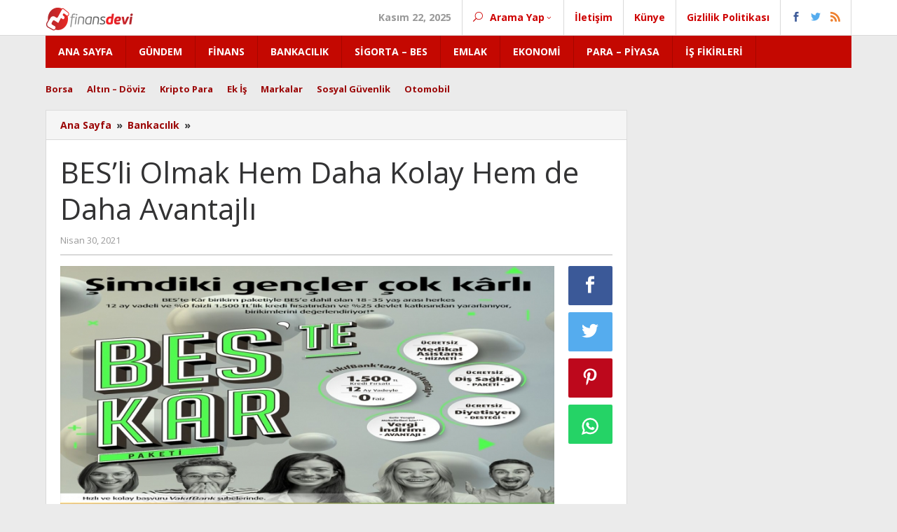

--- FILE ---
content_type: text/html; charset=UTF-8
request_url: https://www.finansdevi.net/haber/besli-olmak-hem-daha-kolay-hem-de-daha-avantajli.html
body_size: 12614
content:
<!DOCTYPE html>
<html lang="tr">
<head itemscope="itemscope" itemtype="https://schema.org/WebSite">
<script async src="https://pagead2.googlesyndication.com/pagead/js/adsbygoogle.js?client=ca-pub-2847781645073929"
crossorigin="anonymous"></script>
<meta charset="UTF-8">
<meta name="viewport" content="width=device-width, initial-scale=1">
<link rel="profile" href="https://gmpg.org/xfn/11">
<meta name='robots' content='index, follow, max-image-preview:large, max-snippet:-1, max-video-preview:-1' />
<style>img:is([sizes="auto" i], [sizes^="auto," i]) { contain-intrinsic-size: 3000px 1500px }</style>
<meta property="og:title" content="BES’li Olmak Hem Daha Kolay Hem de Daha Avantajlı"/>
<meta property="og:description" content="Düzenli birikim yapmak isteyenler için daima yenilikler ortaya koyan Vakıf Emeklilik, VakıfBank iş birliği ile BES’e dahil olan yeni müşterilerine 12 "/>
<meta property="og:image" content="https://www.finansdevi.net/wp-content/uploads/2021/04/besli-olmak-hem-daha-d149fbcdbfdffcb57007.jpg"/>
<meta property="og:image:width" content="800"/>
<meta property="og:image:height" content="450"/>
<meta property="og:type" content="article"/>
<meta property="og:article:published_time" content="2021-04-30 16:34:34"/>
<meta property="og:article:modified_time" content="2021-04-30 16:34:34"/>
<meta name="twitter:card" content="summary">
<meta name="twitter:title" content="BES’li Olmak Hem Daha Kolay Hem de Daha Avantajlı"/>
<meta name="twitter:description" content="Düzenli birikim yapmak isteyenler için daima yenilikler ortaya koyan Vakıf Emeklilik, VakıfBank iş birliği ile BES’e dahil olan yeni müşterilerine 12 "/>
<meta name="twitter:image" content="https://www.finansdevi.net/wp-content/uploads/2021/04/besli-olmak-hem-daha-d149fbcdbfdffcb57007.jpg"/>
<meta name="author" content="editor"/>
<!-- This site is optimized with the Yoast SEO plugin v22.0 - https://yoast.com/wordpress/plugins/seo/ -->
<title>BES’li Olmak Hem Daha Kolay Hem de Daha Avantajlı</title>
<meta name="description" content="Düzenli birikim yapmak isteyenler için daima yenilikler ortaya koyan Vakıf Emeklilik, VakıfBank iş birliği ile BES’e dahil olan yeni müşterilerine 12 ay vadeli %0 faizli birikim kredisi sunuyor." />
<link rel="canonical" href="https://www.finansdevi.net/haber/besli-olmak-hem-daha-kolay-hem-de-daha-avantajli.html" />
<meta property="og:url" content="https://www.finansdevi.net/haber/besli-olmak-hem-daha-kolay-hem-de-daha-avantajli.html" />
<meta property="og:site_name" content="FinansDevi" />
<meta property="article:published_time" content="2021-04-30T16:34:34+00:00" />
<meta property="og:image" content="https://www.finansdevi.net/wp-content/uploads/2021/04/besli-olmak-hem-daha-d149fbcdbfdffcb57007.jpg" />
<meta property="og:image:width" content="800" />
<meta property="og:image:height" content="450" />
<meta property="og:image:type" content="image/jpeg" />
<meta name="author" content="editor" />
<meta name="twitter:label1" content="Yazan:" />
<meta name="twitter:data1" content="editor" />
<meta name="twitter:label2" content="Tahmini okuma süresi" />
<meta name="twitter:data2" content="3 dakika" />
<script type="application/ld+json" class="yoast-schema-graph">{"@context":"https://schema.org","@graph":[{"@type":"Article","@id":"https://www.finansdevi.net/haber/besli-olmak-hem-daha-kolay-hem-de-daha-avantajli.html#article","isPartOf":{"@id":"https://www.finansdevi.net/haber/besli-olmak-hem-daha-kolay-hem-de-daha-avantajli.html"},"author":{"name":"editor","@id":"https://www.finansdevi.net/#/schema/person/69df0ff8a93c5cf1bb03064c1639a0b3"},"headline":"BES’li Olmak Hem Daha Kolay Hem de Daha Avantajlı","datePublished":"2021-04-30T16:34:34+00:00","dateModified":"2021-04-30T16:34:34+00:00","mainEntityOfPage":{"@id":"https://www.finansdevi.net/haber/besli-olmak-hem-daha-kolay-hem-de-daha-avantajli.html"},"wordCount":647,"commentCount":0,"publisher":{"@id":"https://www.finansdevi.net/#organization"},"image":{"@id":"https://www.finansdevi.net/haber/besli-olmak-hem-daha-kolay-hem-de-daha-avantajli.html#primaryimage"},"thumbnailUrl":"https://www.finansdevi.net/wp-content/uploads/2021/04/besli-olmak-hem-daha-d149fbcdbfdffcb57007.jpg","articleSection":["Bankacılık"],"inLanguage":"tr","potentialAction":[{"@type":"CommentAction","name":"Comment","target":["https://www.finansdevi.net/haber/besli-olmak-hem-daha-kolay-hem-de-daha-avantajli.html#respond"]}]},{"@type":"WebPage","@id":"https://www.finansdevi.net/haber/besli-olmak-hem-daha-kolay-hem-de-daha-avantajli.html","url":"https://www.finansdevi.net/haber/besli-olmak-hem-daha-kolay-hem-de-daha-avantajli.html","name":"BES’li Olmak Hem Daha Kolay Hem de Daha Avantajlı","isPartOf":{"@id":"https://www.finansdevi.net/#website"},"primaryImageOfPage":{"@id":"https://www.finansdevi.net/haber/besli-olmak-hem-daha-kolay-hem-de-daha-avantajli.html#primaryimage"},"image":{"@id":"https://www.finansdevi.net/haber/besli-olmak-hem-daha-kolay-hem-de-daha-avantajli.html#primaryimage"},"thumbnailUrl":"https://www.finansdevi.net/wp-content/uploads/2021/04/besli-olmak-hem-daha-d149fbcdbfdffcb57007.jpg","datePublished":"2021-04-30T16:34:34+00:00","dateModified":"2021-04-30T16:34:34+00:00","description":"Düzenli birikim yapmak isteyenler için daima yenilikler ortaya koyan Vakıf Emeklilik, VakıfBank iş birliği ile BES’e dahil olan yeni müşterilerine 12 ay vadeli %0 faizli birikim kredisi sunuyor.","breadcrumb":{"@id":"https://www.finansdevi.net/haber/besli-olmak-hem-daha-kolay-hem-de-daha-avantajli.html#breadcrumb"},"inLanguage":"tr","potentialAction":[{"@type":"ReadAction","target":["https://www.finansdevi.net/haber/besli-olmak-hem-daha-kolay-hem-de-daha-avantajli.html"]}]},{"@type":"ImageObject","inLanguage":"tr","@id":"https://www.finansdevi.net/haber/besli-olmak-hem-daha-kolay-hem-de-daha-avantajli.html#primaryimage","url":"https://www.finansdevi.net/wp-content/uploads/2021/04/besli-olmak-hem-daha-d149fbcdbfdffcb57007.jpg","contentUrl":"https://www.finansdevi.net/wp-content/uploads/2021/04/besli-olmak-hem-daha-d149fbcdbfdffcb57007.jpg","width":800,"height":450},{"@type":"BreadcrumbList","@id":"https://www.finansdevi.net/haber/besli-olmak-hem-daha-kolay-hem-de-daha-avantajli.html#breadcrumb","itemListElement":[{"@type":"ListItem","position":1,"name":"Anasayfa","item":"https://www.finansdevi.net/"},{"@type":"ListItem","position":2,"name":"BES’li Olmak Hem Daha Kolay Hem de Daha Avantajlı"}]},{"@type":"WebSite","@id":"https://www.finansdevi.net/#website","url":"https://www.finansdevi.net/","name":"FinansDevi","description":"Ekonomi ve Güncel Finansal Bilgiler","publisher":{"@id":"https://www.finansdevi.net/#organization"},"potentialAction":[{"@type":"SearchAction","target":{"@type":"EntryPoint","urlTemplate":"https://www.finansdevi.net/?s={search_term_string}"},"query-input":"required name=search_term_string"}],"inLanguage":"tr"},{"@type":"Organization","@id":"https://www.finansdevi.net/#organization","name":"FinansDevi.net","url":"https://www.finansdevi.net/","logo":{"@type":"ImageObject","inLanguage":"tr","@id":"https://www.finansdevi.net/#/schema/logo/image/","url":"https://www.finansdevi.net/wp-content/uploads/2021/04/2e7154267f.png","contentUrl":"https://www.finansdevi.net/wp-content/uploads/2021/04/2e7154267f.png","width":250,"height":90,"caption":"FinansDevi.net"},"image":{"@id":"https://www.finansdevi.net/#/schema/logo/image/"}},{"@type":"Person","@id":"https://www.finansdevi.net/#/schema/person/69df0ff8a93c5cf1bb03064c1639a0b3","name":"editor","image":{"@type":"ImageObject","inLanguage":"tr","@id":"https://www.finansdevi.net/#/schema/person/image/","url":"https://secure.gravatar.com/avatar/5a5f9bc7bbf1e06cc495f0a9c30401ed8ab4d9e5ed100eb17428df875403d90d?s=96&d=mm&r=g","contentUrl":"https://secure.gravatar.com/avatar/5a5f9bc7bbf1e06cc495f0a9c30401ed8ab4d9e5ed100eb17428df875403d90d?s=96&d=mm&r=g","caption":"editor"}}]}</script>
<!-- / Yoast SEO plugin. -->
<link rel='dns-prefetch' href='//fonts.googleapis.com' />
<link rel="alternate" type="application/rss+xml" title="FinansDevi &raquo; akışı" href="https://www.finansdevi.net/feed" />
<link rel="alternate" type="application/rss+xml" title="FinansDevi &raquo; yorum akışı" href="https://www.finansdevi.net/comments/feed" />
<link rel="alternate" type="application/rss+xml" title="FinansDevi &raquo; BES’li Olmak Hem Daha Kolay  Hem de Daha Avantajlı yorum akışı" href="https://www.finansdevi.net/haber/besli-olmak-hem-daha-kolay-hem-de-daha-avantajli.html/feed" />
<!-- <link rel='stylesheet' id='wp-block-library-css' href='https://www.finansdevi.net/wp-includes/css/dist/block-library/style.min.css?ver=6.8.3' type='text/css' media='all' /> -->
<link rel="stylesheet" type="text/css" href="//www.finansdevi.net/wp-content/cache/wpfc-minified/2emjovjo/hngkt.css" media="all"/>
<style id='classic-theme-styles-inline-css' type='text/css'>
/*! This file is auto-generated */
.wp-block-button__link{color:#fff;background-color:#32373c;border-radius:9999px;box-shadow:none;text-decoration:none;padding:calc(.667em + 2px) calc(1.333em + 2px);font-size:1.125em}.wp-block-file__button{background:#32373c;color:#fff;text-decoration:none}
</style>
<style id='global-styles-inline-css' type='text/css'>
:root{--wp--preset--aspect-ratio--square: 1;--wp--preset--aspect-ratio--4-3: 4/3;--wp--preset--aspect-ratio--3-4: 3/4;--wp--preset--aspect-ratio--3-2: 3/2;--wp--preset--aspect-ratio--2-3: 2/3;--wp--preset--aspect-ratio--16-9: 16/9;--wp--preset--aspect-ratio--9-16: 9/16;--wp--preset--color--black: #000000;--wp--preset--color--cyan-bluish-gray: #abb8c3;--wp--preset--color--white: #ffffff;--wp--preset--color--pale-pink: #f78da7;--wp--preset--color--vivid-red: #cf2e2e;--wp--preset--color--luminous-vivid-orange: #ff6900;--wp--preset--color--luminous-vivid-amber: #fcb900;--wp--preset--color--light-green-cyan: #7bdcb5;--wp--preset--color--vivid-green-cyan: #00d084;--wp--preset--color--pale-cyan-blue: #8ed1fc;--wp--preset--color--vivid-cyan-blue: #0693e3;--wp--preset--color--vivid-purple: #9b51e0;--wp--preset--gradient--vivid-cyan-blue-to-vivid-purple: linear-gradient(135deg,rgba(6,147,227,1) 0%,rgb(155,81,224) 100%);--wp--preset--gradient--light-green-cyan-to-vivid-green-cyan: linear-gradient(135deg,rgb(122,220,180) 0%,rgb(0,208,130) 100%);--wp--preset--gradient--luminous-vivid-amber-to-luminous-vivid-orange: linear-gradient(135deg,rgba(252,185,0,1) 0%,rgba(255,105,0,1) 100%);--wp--preset--gradient--luminous-vivid-orange-to-vivid-red: linear-gradient(135deg,rgba(255,105,0,1) 0%,rgb(207,46,46) 100%);--wp--preset--gradient--very-light-gray-to-cyan-bluish-gray: linear-gradient(135deg,rgb(238,238,238) 0%,rgb(169,184,195) 100%);--wp--preset--gradient--cool-to-warm-spectrum: linear-gradient(135deg,rgb(74,234,220) 0%,rgb(151,120,209) 20%,rgb(207,42,186) 40%,rgb(238,44,130) 60%,rgb(251,105,98) 80%,rgb(254,248,76) 100%);--wp--preset--gradient--blush-light-purple: linear-gradient(135deg,rgb(255,206,236) 0%,rgb(152,150,240) 100%);--wp--preset--gradient--blush-bordeaux: linear-gradient(135deg,rgb(254,205,165) 0%,rgb(254,45,45) 50%,rgb(107,0,62) 100%);--wp--preset--gradient--luminous-dusk: linear-gradient(135deg,rgb(255,203,112) 0%,rgb(199,81,192) 50%,rgb(65,88,208) 100%);--wp--preset--gradient--pale-ocean: linear-gradient(135deg,rgb(255,245,203) 0%,rgb(182,227,212) 50%,rgb(51,167,181) 100%);--wp--preset--gradient--electric-grass: linear-gradient(135deg,rgb(202,248,128) 0%,rgb(113,206,126) 100%);--wp--preset--gradient--midnight: linear-gradient(135deg,rgb(2,3,129) 0%,rgb(40,116,252) 100%);--wp--preset--font-size--small: 13px;--wp--preset--font-size--medium: 20px;--wp--preset--font-size--large: 36px;--wp--preset--font-size--x-large: 42px;--wp--preset--spacing--20: 0.44rem;--wp--preset--spacing--30: 0.67rem;--wp--preset--spacing--40: 1rem;--wp--preset--spacing--50: 1.5rem;--wp--preset--spacing--60: 2.25rem;--wp--preset--spacing--70: 3.38rem;--wp--preset--spacing--80: 5.06rem;--wp--preset--shadow--natural: 6px 6px 9px rgba(0, 0, 0, 0.2);--wp--preset--shadow--deep: 12px 12px 50px rgba(0, 0, 0, 0.4);--wp--preset--shadow--sharp: 6px 6px 0px rgba(0, 0, 0, 0.2);--wp--preset--shadow--outlined: 6px 6px 0px -3px rgba(255, 255, 255, 1), 6px 6px rgba(0, 0, 0, 1);--wp--preset--shadow--crisp: 6px 6px 0px rgba(0, 0, 0, 1);}:where(.is-layout-flex){gap: 0.5em;}:where(.is-layout-grid){gap: 0.5em;}body .is-layout-flex{display: flex;}.is-layout-flex{flex-wrap: wrap;align-items: center;}.is-layout-flex > :is(*, div){margin: 0;}body .is-layout-grid{display: grid;}.is-layout-grid > :is(*, div){margin: 0;}:where(.wp-block-columns.is-layout-flex){gap: 2em;}:where(.wp-block-columns.is-layout-grid){gap: 2em;}:where(.wp-block-post-template.is-layout-flex){gap: 1.25em;}:where(.wp-block-post-template.is-layout-grid){gap: 1.25em;}.has-black-color{color: var(--wp--preset--color--black) !important;}.has-cyan-bluish-gray-color{color: var(--wp--preset--color--cyan-bluish-gray) !important;}.has-white-color{color: var(--wp--preset--color--white) !important;}.has-pale-pink-color{color: var(--wp--preset--color--pale-pink) !important;}.has-vivid-red-color{color: var(--wp--preset--color--vivid-red) !important;}.has-luminous-vivid-orange-color{color: var(--wp--preset--color--luminous-vivid-orange) !important;}.has-luminous-vivid-amber-color{color: var(--wp--preset--color--luminous-vivid-amber) !important;}.has-light-green-cyan-color{color: var(--wp--preset--color--light-green-cyan) !important;}.has-vivid-green-cyan-color{color: var(--wp--preset--color--vivid-green-cyan) !important;}.has-pale-cyan-blue-color{color: var(--wp--preset--color--pale-cyan-blue) !important;}.has-vivid-cyan-blue-color{color: var(--wp--preset--color--vivid-cyan-blue) !important;}.has-vivid-purple-color{color: var(--wp--preset--color--vivid-purple) !important;}.has-black-background-color{background-color: var(--wp--preset--color--black) !important;}.has-cyan-bluish-gray-background-color{background-color: var(--wp--preset--color--cyan-bluish-gray) !important;}.has-white-background-color{background-color: var(--wp--preset--color--white) !important;}.has-pale-pink-background-color{background-color: var(--wp--preset--color--pale-pink) !important;}.has-vivid-red-background-color{background-color: var(--wp--preset--color--vivid-red) !important;}.has-luminous-vivid-orange-background-color{background-color: var(--wp--preset--color--luminous-vivid-orange) !important;}.has-luminous-vivid-amber-background-color{background-color: var(--wp--preset--color--luminous-vivid-amber) !important;}.has-light-green-cyan-background-color{background-color: var(--wp--preset--color--light-green-cyan) !important;}.has-vivid-green-cyan-background-color{background-color: var(--wp--preset--color--vivid-green-cyan) !important;}.has-pale-cyan-blue-background-color{background-color: var(--wp--preset--color--pale-cyan-blue) !important;}.has-vivid-cyan-blue-background-color{background-color: var(--wp--preset--color--vivid-cyan-blue) !important;}.has-vivid-purple-background-color{background-color: var(--wp--preset--color--vivid-purple) !important;}.has-black-border-color{border-color: var(--wp--preset--color--black) !important;}.has-cyan-bluish-gray-border-color{border-color: var(--wp--preset--color--cyan-bluish-gray) !important;}.has-white-border-color{border-color: var(--wp--preset--color--white) !important;}.has-pale-pink-border-color{border-color: var(--wp--preset--color--pale-pink) !important;}.has-vivid-red-border-color{border-color: var(--wp--preset--color--vivid-red) !important;}.has-luminous-vivid-orange-border-color{border-color: var(--wp--preset--color--luminous-vivid-orange) !important;}.has-luminous-vivid-amber-border-color{border-color: var(--wp--preset--color--luminous-vivid-amber) !important;}.has-light-green-cyan-border-color{border-color: var(--wp--preset--color--light-green-cyan) !important;}.has-vivid-green-cyan-border-color{border-color: var(--wp--preset--color--vivid-green-cyan) !important;}.has-pale-cyan-blue-border-color{border-color: var(--wp--preset--color--pale-cyan-blue) !important;}.has-vivid-cyan-blue-border-color{border-color: var(--wp--preset--color--vivid-cyan-blue) !important;}.has-vivid-purple-border-color{border-color: var(--wp--preset--color--vivid-purple) !important;}.has-vivid-cyan-blue-to-vivid-purple-gradient-background{background: var(--wp--preset--gradient--vivid-cyan-blue-to-vivid-purple) !important;}.has-light-green-cyan-to-vivid-green-cyan-gradient-background{background: var(--wp--preset--gradient--light-green-cyan-to-vivid-green-cyan) !important;}.has-luminous-vivid-amber-to-luminous-vivid-orange-gradient-background{background: var(--wp--preset--gradient--luminous-vivid-amber-to-luminous-vivid-orange) !important;}.has-luminous-vivid-orange-to-vivid-red-gradient-background{background: var(--wp--preset--gradient--luminous-vivid-orange-to-vivid-red) !important;}.has-very-light-gray-to-cyan-bluish-gray-gradient-background{background: var(--wp--preset--gradient--very-light-gray-to-cyan-bluish-gray) !important;}.has-cool-to-warm-spectrum-gradient-background{background: var(--wp--preset--gradient--cool-to-warm-spectrum) !important;}.has-blush-light-purple-gradient-background{background: var(--wp--preset--gradient--blush-light-purple) !important;}.has-blush-bordeaux-gradient-background{background: var(--wp--preset--gradient--blush-bordeaux) !important;}.has-luminous-dusk-gradient-background{background: var(--wp--preset--gradient--luminous-dusk) !important;}.has-pale-ocean-gradient-background{background: var(--wp--preset--gradient--pale-ocean) !important;}.has-electric-grass-gradient-background{background: var(--wp--preset--gradient--electric-grass) !important;}.has-midnight-gradient-background{background: var(--wp--preset--gradient--midnight) !important;}.has-small-font-size{font-size: var(--wp--preset--font-size--small) !important;}.has-medium-font-size{font-size: var(--wp--preset--font-size--medium) !important;}.has-large-font-size{font-size: var(--wp--preset--font-size--large) !important;}.has-x-large-font-size{font-size: var(--wp--preset--font-size--x-large) !important;}
:where(.wp-block-post-template.is-layout-flex){gap: 1.25em;}:where(.wp-block-post-template.is-layout-grid){gap: 1.25em;}
:where(.wp-block-columns.is-layout-flex){gap: 2em;}:where(.wp-block-columns.is-layout-grid){gap: 2em;}
:root :where(.wp-block-pullquote){font-size: 1.5em;line-height: 1.6;}
</style>
<!-- <link rel='stylesheet' id='contact-form-7-css' href='https://www.finansdevi.net/wp-content/plugins/contact-form-7/includes/css/styles.css?ver=5.8.2' type='text/css' media='all' /> -->
<!-- <link rel='stylesheet' id='majalahpro-core-css' href='https://www.finansdevi.net/wp-content/plugins/majalahpro-core/css/majalahpro-core.css?ver=1.2.5' type='text/css' media='all' /> -->
<!-- <link rel='stylesheet' id='dashicons-css' href='https://www.finansdevi.net/wp-includes/css/dashicons.min.css?ver=6.8.3' type='text/css' media='all' /> -->
<!-- <link rel='stylesheet' id='post-views-counter-frontend-css' href='https://www.finansdevi.net/wp-content/plugins/post-views-counter/css/frontend.min.css?ver=1.4.4' type='text/css' media='all' /> -->
<link rel="stylesheet" type="text/css" href="//www.finansdevi.net/wp-content/cache/wpfc-minified/8773h9bh/hngkt.css" media="all"/>
<link crossorigin="anonymous" rel='stylesheet' id='majalahpro-fonts-css' href='https://fonts.googleapis.com/css?family=Open+Sans%3Aregular%2Citalic%2C700%2C300%26subset%3Dlatin%2C&#038;ver=1.1.8' type='text/css' media='all' />
<!-- <link rel='stylesheet' id='majalahpro-nonamp-css' href='https://www.finansdevi.net/wp-content/themes/majalahpro/style-nonamp.css?ver=1.1.8' type='text/css' media='all' /> -->
<!-- <link rel='stylesheet' id='majalahpro-style-css' href='https://www.finansdevi.net/wp-content/themes/majalahpro/style.css?ver=1.1.4' type='text/css' media='all' /> -->
<link rel="stylesheet" type="text/css" href="//www.finansdevi.net/wp-content/cache/wpfc-minified/e3hsa05d/hngkt.css" media="all"/>
<style id='majalahpro-style-inline-css' type='text/css'>
body{color:#323233;font-family:"Open Sans","Helvetica Neue",sans-serif;}kbd,a.button,button,.button,button.button,input[type="button"],input[type="reset"],input[type="submit"],#infinite-handle span,ol.comment-list li div.reply .comment-reply-link,#cancel-comment-reply-link,.tagcloud a,.tagcloud ul,ul.page-numbers li span.page-numbers,.prevnextpost-links a .prevnextpost,.page-links .page-link-number,.sidr,#navigationamp,.firstpage-title,.gmr-ajax-tab > li.selected > a,.gmr-ajax-tab > li.selected > a:focus,.gmr-ajax-tab > li.selected > a:hover,#gmr-slide-sync2 .synced .item{background-color:#840606;}#primary-menu .sub-menu,#primary-menu .children{border-bottom-color:#840606;}blockquote,a.button,button,.button,button.button,input[type="button"],input[type="reset"],input[type="submit"],.gmr-theme div.sharedaddy h3.sd-title:before,.bypostauthor > .comment-body,ol.comment-list li .comment-meta:after,.widget-title span{border-color:#840606;}.gmr-meta-topic a,h3.widget-title,h3.related-title,.gmr-owl-carousel .gmr-slide-topic a,.gmr-module-slide-topic a{color:#230000;}#gmr-slide-sync2{border-top-color:#230000;}.gmr-owl-carousel .gmr-slide-topic a,.gmr-firstbox-content{border-color:#230000;}a{color:#9b0606;}a:hover,a:focus,a:active{color:#000d56;}.site-title a{color:#b70707;}.site-description{color:#999999;}.gmr-logo{margin-top:5px;}.gmr-menuwrap,.gmr-sticky .top-header.sticky-menu,.gmr-mainmenu #primary-menu .sub-menu,.gmr-mainmenu #primary-menu .children{background-color:#c40801;}#gmr-responsive-menu,.gmr-mainmenu #primary-menu > li > a{color:#ffffff;}.gmr-mainmenu #primary-menu > li.menu-border > a span{border-color:#ffffff;}#gmr-responsive-menu:hover,.gmr-mainmenu #primary-menu > li:hover > a,.gmr-mainmenu #primary-menu .current-menu-item > a,.gmr-mainmenu #primary-menu .current-menu-ancestor > a,.gmr-mainmenu #primary-menu .current_page_item > a,.gmr-mainmenu #primary-menu .current_page_ancestor > a,.gmr-mainmenu .search-trigger .gmr-icon:hover{color:#ffffff;}.gmr-mainmenu #primary-menu > li.menu-border:hover > a span,.gmr-mainmenu #primary-menu > li.menu-border.current-menu-item > a span,.gmr-mainmenu #primary-menu > li.menu-border.current-menu-ancestor > a span,.gmr-mainmenu #primary-menu > li.menu-border.current_page_item > a span,.gmr-mainmenu #primary-menu > li.menu-border.current_page_ancestor > a span{border-color:#ffffff;}.gmr-mainmenu #primary-menu > li:hover > a,.gmr-mainmenu #primary-menu .current-menu-item > a,.gmr-mainmenu #primary-menu .current-menu-ancestor > a,.gmr-mainmenu #primary-menu .current_page_item > a,.gmr-mainmenu #primary-menu .current_page_ancestor > a{background-color:#890101;}.gmr-topnavwrap{background-color:#ffffff;}#gmr-topnavresponsive-menu,.gmr-topnavmenu #primary-menu > li > a,.gmr-social-icon ul > li > a,.search-trigger .gmr-icon{color:#ce0202;}.gmr-topnavmenu #primary-menu > li.menu-border > a span{border-color:#ce0202;}#gmr-topnavresponsive-menu:hover,.gmr-topnavmenu #primary-menu > li:hover > a,.gmr-topnavmenu #primary-menu .current-menu-item > a,.gmr-topnavmenu #primary-menu .current-menu-ancestor > a,.gmr-topnavmenu #primary-menu .current_page_item > a,.gmr-topnavmenu #primary-menu .current_page_ancestor > a,.gmr-social-icon ul > li > a:hover{color:#910404;}.gmr-topnavmenu #primary-menu > li.menu-border:hover > a span,.gmr-topnavmenu #primary-menu > li.menu-border.current-menu-item > a span,.gmr-topnavmenu #primary-menu > li.menu-border.current-menu-ancestor > a span,.gmr-topnavmenu #primary-menu > li.menu-border.current_page_item > a span,.gmr-topnavmenu #primary-menu > li.menu-border.current_page_ancestor > a span{border-color:#910404;}.page-title,.breadcrumbs,.gmr-authorbox,.module-slide-tabs,.related-title{background-color:#f5f5f5;}.site-main,.gmr-infinite-selector.gmr-related-infinite #gmr-main-load .item-infinite .item-box,.majalahpro-core-related-post .gmr-ajax-load-wrapper{background-color:#ffffff;}h1,h2,h3,h4,h5,h6,.h1,.h2,.h3,.h4,.h5,.h6,.site-title,#gmr-responsive-menu,.gmr-mainmenu #primary-menu > li > a{font-family:"Open Sans","Helvetica Neue",sans-serif;}body,.gmr-gallery-related ul li,.gmr-module-posts ul li{font-weight:600;font-size:14px;}.entry-content-single{font-size:17px;}h1{font-size:30px;}h2{font-size:26px;}h3{font-size:24px;}h4{font-size:22px;}h5{font-size:20px;}h6{font-size:18px;}.widget-footer{background-color:#ffffff;}.site-footer{color:#323233;}.site-footer a{color:#999;}.site-footer a:hover{color:#999;}
</style>
<script src='//www.finansdevi.net/wp-content/cache/wpfc-minified/7jclnqpz/hngkt.js' type="text/javascript"></script>
<!-- <script type="text/javascript" src="https://www.finansdevi.net/wp-includes/js/jquery/jquery.min.js?ver=3.7.1" id="jquery-core-js"></script> -->
<!-- <script type="text/javascript" src="https://www.finansdevi.net/wp-includes/js/jquery/jquery-migrate.min.js?ver=3.4.1" id="jquery-migrate-js"></script> -->
<link rel="https://api.w.org/" href="https://www.finansdevi.net/wp-json/" /><link rel="alternate" title="JSON" type="application/json" href="https://www.finansdevi.net/wp-json/wp/v2/posts/1069" /><link rel="EditURI" type="application/rsd+xml" title="RSD" href="https://www.finansdevi.net/xmlrpc.php?rsd" />
<meta name="generator" content="WordPress 6.8.3" />
<link rel='shortlink' href='https://www.finansdevi.net/?p=1069' />
<link rel="alternate" title="oEmbed (JSON)" type="application/json+oembed" href="https://www.finansdevi.net/wp-json/oembed/1.0/embed?url=https%3A%2F%2Fwww.finansdevi.net%2Fhaber%2Fbesli-olmak-hem-daha-kolay-hem-de-daha-avantajli.html" />
<link rel="alternate" title="oEmbed (XML)" type="text/xml+oembed" href="https://www.finansdevi.net/wp-json/oembed/1.0/embed?url=https%3A%2F%2Fwww.finansdevi.net%2Fhaber%2Fbesli-olmak-hem-daha-kolay-hem-de-daha-avantajli.html&#038;format=xml" />
<meta name="generator" content="Site Kit by Google 1.113.0" /><link rel="pingback" href="https://www.finansdevi.net/xmlrpc.php"><link rel="amphtml" href="https://www.finansdevi.net/haber/besli-olmak-hem-daha-kolay-hem-de-daha-avantajli.html?amp"><link rel="icon" href="https://www.finansdevi.net/wp-content/uploads/2021/04/cropped-favicon-46x46.png" sizes="32x32" />
<link rel="icon" href="https://www.finansdevi.net/wp-content/uploads/2021/04/cropped-favicon.png" sizes="192x192" />
<link rel="apple-touch-icon" href="https://www.finansdevi.net/wp-content/uploads/2021/04/cropped-favicon.png" />
<meta name="msapplication-TileImage" content="https://www.finansdevi.net/wp-content/uploads/2021/04/cropped-favicon.png" />
</head>
<body data-rsssl=1 class="wp-singular post-template-default single single-post postid-1069 single-format-standard wp-theme-majalahpro gmr-theme idtheme kentooz gmr-sticky group-blog" itemscope="itemscope" itemtype="https://schema.org/WebPage">
<a class="skip-link screen-reader-text" href="#main">Skip to content</a>
<div class="top-header-second">
<div class="gmr-topnavwrap clearfix">
<div class="container">
<div class="gmr-list-table">
<div class="gmr-table-row">
<div class="gmr-table-cell gmr-table-logo">
<div class="gmr-mobilelogo">
<div class="gmr-logo"><a href="https://www.finansdevi.net/" class="custom-logo-link" itemprop="url" title="FinansDevi"><img src="https://www.finansdevi.net/wp-content/uploads/2021/04/2e7154267f.png" alt="FinansDevi" title="FinansDevi" /></a></div>						</div>
</div>
<div class="gmr-table-cell gmr-table-menu">
<a id="gmr-topnavresponsive-menu" href="#menus" title="Menus" rel="nofollow"></a>
<div class="close-topnavmenu-wrap"><a id="close-topnavmenu-button" rel="nofollow" href="#"><span class="icon_close_alt2"></span></a></div>
<nav id="site-navigation" class="gmr-topnavmenu pull-right" role="navigation" itemscope="itemscope" itemtype="https://schema.org/SiteNavigationElement">
<ul id="primary-menu" class="menu"><li class="menu-item menu-item-type-custom menu-item-object-custom menu-item-object-date"><span class="gmr-top-date">Kasım 22, 2025</span></li><li class="menu-item menu-item-type-custom menu-item-object-custom menu-item-has-children gmr-search"><a href="#" title="Arama Yap" rel="nofollow" itemprop="url"><span class="icon_search"></span><span itemprop="name">Arama Yap</span></a><ul class="sub-menu-search"><li id="menu-item-search" class="menu-item menu-item-type-custom menu-item-object-custom menu-item-search"><form method="get" class="gmr-searchform searchform" action="https://www.finansdevi.net/"><input type="text" name="s" id="s" placeholder="Arama Yap" /></form></li></ul></li><li id="menu-item-1343" class="menu-item menu-item-type-post_type menu-item-object-page menu-item-1343"><a href="https://www.finansdevi.net/iletisim" itemprop="url"><span itemprop="name">İletişim</span></a></li>
<li id="menu-item-1344" class="menu-item menu-item-type-post_type menu-item-object-page menu-item-1344"><a href="https://www.finansdevi.net/kunye" itemprop="url"><span itemprop="name">Künye</span></a></li>
<li id="menu-item-1382" class="menu-item menu-item-type-post_type menu-item-object-page menu-item-1382"><a href="https://www.finansdevi.net/gizlilik-politikasi" itemprop="url"><span itemprop="name">Gizlilik Politikası</span></a></li>
<li class="menu-item menu-item-type-custom menu-item-object-custom gmr-social-menu">
<a href="#" title="Social Network" rel="nofollow" class="gmr-social-mainlink" itemprop="url">
<span class="social_facebook"></span>
<span class="social_twitter"></span>
<span class="social_rss"></span>
</a><ul class="sub-menu"><li class="menu-item menu-item-type-custom menu-item-object-custom menu-item-social-network"><a href="https://www.facebook.com/finansdevi/" title="Facebook" target="_blank" rel="nofollow"><span class="social_facebook"></span>Facebook</a></li><li class="menu-item menu-item-type-custom menu-item-object-custom menu-item-social-network"><a href="https://twitter.com/finansdevinet" title="Twitter" target="_blank" rel="nofollow"><span class="social_twitter"></span>Twitter</a></li><li class="menu-item menu-item-type-custom menu-item-object-custom menu-item-social-network"><a href="https://www.finansdevi.net/feed" title="RSS" target="_blank" rel="nofollow"><span class="social_rss"></span>RSS</a></li></ul></li></ul>						</nav><!-- #site-navigation -->
</div>
</div>
</div>
</div>
</div>
</div>
<header id="masthead" class="site-header" role="banner" itemscope="itemscope" itemtype="https://schema.org/WPHeader">
<div class="top-header">
<div class="container">
<div class="gmr-menuwrap clearfix">
<nav id="site-navigation" class="gmr-mainmenu" role="navigation" itemscope="itemscope" itemtype="https://schema.org/SiteNavigationElement">
<ul id="primary-menu" class="menu"><li id="menu-item-1356" class="menu-item menu-item-type-custom menu-item-object-custom menu-item-home menu-item-1356"><a href="https://www.finansdevi.net" itemprop="url"><span itemprop="name">ANA SAYFA</span></a></li>
<li id="menu-item-1350" class="menu-item menu-item-type-taxonomy menu-item-object-category menu-item-1350"><a href="https://www.finansdevi.net/haberler/gundem" itemprop="url"><span itemprop="name">GÜNDEM</span></a></li>
<li id="menu-item-1348" class="menu-item menu-item-type-taxonomy menu-item-object-category menu-item-1348"><a href="https://www.finansdevi.net/haberler/finans" itemprop="url"><span itemprop="name">FİNANS</span></a></li>
<li id="menu-item-1345" class="menu-item menu-item-type-taxonomy menu-item-object-category current-post-ancestor current-menu-parent current-post-parent menu-item-1345"><a href="https://www.finansdevi.net/haberler/bankacilik" itemprop="url"><span itemprop="name">BANKACILIK</span></a></li>
<li id="menu-item-1355" class="menu-item menu-item-type-taxonomy menu-item-object-category menu-item-1355"><a href="https://www.finansdevi.net/haberler/sigorta-bes" itemprop="url"><span itemprop="name">SİGORTA &#8211; BES</span></a></li>
<li id="menu-item-1347" class="menu-item menu-item-type-taxonomy menu-item-object-category menu-item-1347"><a href="https://www.finansdevi.net/haberler/emlak" itemprop="url"><span itemprop="name">EMLAK</span></a></li>
<li id="menu-item-1357" class="menu-item menu-item-type-taxonomy menu-item-object-category menu-item-1357"><a href="https://www.finansdevi.net/haberler/ekonomi" itemprop="url"><span itemprop="name">EKONOMİ</span></a></li>
<li id="menu-item-1354" class="menu-item menu-item-type-taxonomy menu-item-object-category menu-item-1354"><a href="https://www.finansdevi.net/haberler/para-piyasa" itemprop="url"><span itemprop="name">PARA &#8211; PİYASA</span></a></li>
<li id="menu-item-1358" class="menu-item menu-item-type-taxonomy menu-item-object-category menu-item-1358"><a href="https://www.finansdevi.net/haberler/is-fikirleri" itemprop="url"><span itemprop="name">İŞ FİKİRLERİ</span></a></li>
</ul>				</nav><!-- #site-navigation -->
</div>
</div>
</div><!-- .top-header -->
</header><!-- #masthead -->
<div class="container">
<div class="gmr-secondmenuwrap clearfix">
<nav id="site-navigation" class="gmr-secondmenu" role="navigation" itemscope="itemscope" itemtype="https://schema.org/SiteNavigationElement">
<ul id="primary-menu" class="menu"><li id="menu-item-1360" class="menu-item menu-item-type-taxonomy menu-item-object-category menu-item-1360"><a href="https://www.finansdevi.net/haberler/ekonomi/borsa" itemprop="url"><span itemprop="name">Borsa</span></a></li>
<li id="menu-item-1359" class="menu-item menu-item-type-taxonomy menu-item-object-category menu-item-1359"><a href="https://www.finansdevi.net/haberler/ekonomi/altin-doviz" itemprop="url"><span itemprop="name">Altın &#8211; Döviz</span></a></li>
<li id="menu-item-1362" class="menu-item menu-item-type-taxonomy menu-item-object-category menu-item-1362"><a href="https://www.finansdevi.net/haberler/kripto-para" itemprop="url"><span itemprop="name">Kripto Para</span></a></li>
<li id="menu-item-1361" class="menu-item menu-item-type-taxonomy menu-item-object-category menu-item-1361"><a href="https://www.finansdevi.net/haberler/is-fikirleri/ek-is" itemprop="url"><span itemprop="name">Ek İş</span></a></li>
<li id="menu-item-1363" class="menu-item menu-item-type-taxonomy menu-item-object-category menu-item-1363"><a href="https://www.finansdevi.net/haberler/markalar" itemprop="url"><span itemprop="name">Markalar</span></a></li>
<li id="menu-item-1543" class="menu-item menu-item-type-taxonomy menu-item-object-category menu-item-1543"><a href="https://www.finansdevi.net/haberler/sosyalguvenlik" itemprop="url"><span itemprop="name">Sosyal Güvenlik</span></a></li>
<li id="menu-item-1661" class="menu-item menu-item-type-taxonomy menu-item-object-category menu-item-1661"><a href="https://www.finansdevi.net/haberler/otomobil" itemprop="url"><span itemprop="name">Otomobil</span></a></li>
</ul>				</nav><!-- #site-navigation -->
</div>
</div>
<div class="site inner-wrap" id="site-container">
<div id="content" class="gmr-content">
<div class="container">
<div class="row">
<div id="primary" class="content-area col-md-content">
<div class="breadcrumbs" itemscope itemtype="https://schema.org/BreadcrumbList">
<div class="container">
<span class="first-item" itemprop="itemListElement" itemscope itemtype="https://schema.org/ListItem">
<a itemscope itemtype="https://schema.org/WebPage" itemprop="item" itemid="https://www.finansdevi.net/" href="https://www.finansdevi.net/">
<span itemprop="name">Ana Sayfa</span>
</a>
<span itemprop="position" content="1"></span>
</span>
<span class="separator">&raquo;</span>
<span class="0-item" itemprop="itemListElement" itemscope itemtype="https://schema.org/ListItem">
<a itemscope itemtype="https://schema.org/WebPage" itemprop="item" itemid="https://www.finansdevi.net/haberler/bankacilik" href="https://www.finansdevi.net/haberler/bankacilik">
<span itemprop="name">Bankacılık</span>
</a>
<span itemprop="position" content="2"></span>
</span>
<span class="separator">&raquo;</span>
<span class="last-item screen-reader-text" itemscope itemtype="https://schema.org/ListItem">
<span itemprop="name">BES’li Olmak Hem Daha Kolay  Hem de Daha Avantajlı</span>
<span itemprop="position" content="3"></span>
</span>
</div>
</div>
<main id="main" class="site-main-single" role="main">
<article id="post-1069" class="post-1069 post type-post status-publish format-standard has-post-thumbnail hentry category-bankacilik" itemscope="itemscope" itemtype="https://schema.org/CreativeWork">
<div class="gmr-box-content site-main gmr-single">
<header class="entry-header">
<h1 class="entry-title" itemprop="headline">BES’li Olmak Hem Daha Kolay  Hem de Daha Avantajlı</h1>			<div class="gmr-metacontent"><span class="posted-on"><time class="entry-date published" itemprop="datePublished" datetime="Nisan 30, 2021">Nisan 30, 2021</time><time class="updated" datetime="2021-04-30T16:34:34+03:00">Nisan 30, 2021</time></span><span class="screen-reader-text">Yazan: <span class="entry-author vcard screen-reader-text" itemprop="author" itemscope="itemscope" itemtype="https://schema.org/person"><a class="url fn n" href="https://www.finansdevi.net/haber/author/editor" title="Permalink to: editor" itemprop="url"><span itemprop="name">editor</span></a></span></span></div>
</header><!-- .entry-header -->
<div class="row"><div class="col-md-sgl-m">					<figure class="wp-caption alignnone gmr-single-image">
<img width="800" height="450" src="https://www.finansdevi.net/wp-content/uploads/2021/04/besli-olmak-hem-daha-d149fbcdbfdffcb57007.jpg" class="attachment-post-thumbnail size-post-thumbnail wp-post-image" alt="" decoding="async" fetchpriority="high" srcset="https://www.finansdevi.net/wp-content/uploads/2021/04/besli-olmak-hem-daha-d149fbcdbfdffcb57007.jpg 800w, https://www.finansdevi.net/wp-content/uploads/2021/04/besli-olmak-hem-daha-d149fbcdbfdffcb57007-768x432.jpg 768w" sizes="(max-width: 800px) 100vw, 800px" title="BES’li Olmak Hem Daha Kolay  Hem de Daha Avantajlı" />											</figure>
<div class="row">
<aside id="secondary" class="widget-area col-md-sb-s-l" role="complementary" >
<div id="custom_html-3" class="widget_text widget widget_custom_html"><div class="textwidget custom-html-widget"><script async src="https://pagead2.googlesyndication.com/pagead/js/adsbygoogle.js"></script>
<!-- finanssitesi esnek dikey -->
<ins class="adsbygoogle"
style="display:block"
data-ad-client="ca-pub-6346096485855907"
data-ad-slot="3284792598"
data-ad-format="auto"
data-full-width-responsive="true"></ins>
<script>
(adsbygoogle = window.adsbygoogle || []).push({});
</script>
</div></div></aside><!-- #secondary -->
<div class="col-md-content-s-c">
<div class="entry-content entry-content-single" itemprop="text">
<div class='code-block code-block-3' style='margin: 8px auto; text-align: center; display: block; clear: both;'>
<script async src="https://pagead2.googlesyndication.com/pagead/js/adsbygoogle.js"></script>
<!-- finanssitesi-yatay -->
<ins class="adsbygoogle"
style="display:block"
data-ad-client="ca-pub-6346096485855907"
data-ad-slot="5039699727"
data-ad-format="auto"
data-full-width-responsive="true"></ins>
<script>
(adsbygoogle = window.adsbygoogle || []).push({});
</script>
</div>
<p>Düzenli birikim yapmak isteyenler için daima yenilikler ortaya koyan Vakıf Emeklilik, VakıfBank iş birliği ile BES’e dahil olan yeni müşterilerine 12 ay vadeli %0 faizli birikim kredisi sunuyor.</p>
<p> </p>
<p>Vak&#305;f Emeklilik, BES&rsquo;te K&Acirc;R Birikim Paketi kampanyas&#305; ile BES&rsquo;e d&acirc;hil olan 18-35 ya&#351; aras&#305; herkese Vak&#305;fBank&rsquo;tan 12 ay vadeli %0 faizli 1.500 TL&rsquo;lik birikim kredisi f&#305;rsat&#305; sunuyor. Vak&#305;f Emeklilik ve Vak&#305;fBank i&#351; birli&#287;i ile sekt&ouml;rde ilk kez d&uuml;zenlenen kampanyada, 18-35 ya&#351; aras&#305; herkes BES&rsquo;te&rsquo;K&Acirc;R birikim paketi ile bir&ccedil;ok avantajdan yararlanarak Bireysel Emeklilik Sistemi&rsquo;ne h&#305;zl&#305; ve kolay bir &#351;ekilde d&acirc;hil olabiliyor.</p>
<p>&nbsp;</p>
<p>Kampanya ile ilgili bilgi veren Vak&#305;f Emeklilik Genel M&uuml;d&uuml;r&uuml; &Ouml;zg&uuml;r Obal&#305;, Bireysel Emeklilik Sistemi&rsquo;nin &uuml;lke ekonomisine katk&#305;da bulunmak i&ccedil;in en &ouml;nemli ara&ccedil;lardan biri oldu&#287;unu ve 7 milyona yakla&#351;an kat&#305;l&#305;mc&#305; say&#305;s&#305;, 92 milyon TL&rsquo;yi a&#351;an fon b&uuml;y&uuml;kl&uuml;&#287;&uuml; ile Bireysel Emeklilik Sistemi&rsquo;nin &uuml;lkemizdeki potansiyelinin olduk&ccedil;a y&uuml;ksek oldu&#287;unu vurgulad&#305;. Vatanda&#351;lar&#305; birikim yapmaya  te&#351;vik etmek i&ccedil;in yenilikler ortaya koyduklar&#305;n&#305; belirten Genel M&uuml;d&uuml;r Obal&#305;, &ldquo;Uzun d&ouml;nem tasarruflar&#305;n bireylerin kendilerine ve &uuml;lke ekonomisine katk&#305;s&#305; yads&#305;namaz. Bu sebeple gen&ccedil;lerimizin erken ya&#351;ta birikim al&#305;&#351;kanl&#305;&#287;&#305; kazanmas&#305; bizler i&ccedil;in son derece b&uuml;y&uuml;k bir &ouml;nem ta&#351;&#305;yor. Biz de gen&ccedil;lerimizin sisteme dahil olmalar&#305;n&#305; sa&#287;lamak ad&#305;na ek faydalarla avantajlar&#305;n&#305; bug&uuml;nden ya&#351;ayacaklar&#305; BES&rsquo;te KAR &uuml;r&uuml;n&uuml;m&uuml;z&uuml; &ccedil;&#305;kard&#305;k.&rdquo; dedi.</p>
<p>&nbsp;</p><div class='code-block code-block-2' style='margin: 8px auto; text-align: center; display: block; clear: both;'>
<script async src="https://pagead2.googlesyndication.com/pagead/js/adsbygoogle.js"></script>
<!-- finanssitesi-kareesnek1 -->
<ins class="adsbygoogle"
style="display:block"
data-ad-client="ca-pub-6346096485855907"
data-ad-slot="8425793856"
data-ad-format="auto"
data-full-width-responsive="true"></ins>
<script>
(adsbygoogle = window.adsbygoogle || []).push({});
</script>
</div>
<p>Vak&#305;f Emeklilik olarak Bireysel Emeklilik Sistemi ile &uuml;lke ekonomisinin daha iyi yerlere ula&#351;aca&#287;&#305;na inand&#305;klar&#305;n&#305;n ve bunu milli bir mesele olarak g&ouml;rd&uuml;klerinin alt&#305;n&#305; &ccedil;izen &Ouml;zg&uuml;r Obal&#305; &ldquo;Bu vizyon ile &ccedil;&#305;kt&#305;&#287;&#305;m&#305;z yolda Vak&#305;fBank ile ortak d&uuml;zenledi&#287;imiz ve ismini Vak&#305;fBank&rsquo;tan ald&#305;&#287;&#305;m&#305;z BES&rsquo;te K&Acirc;R kampanyam&#305;zla sisteme d&acirc;hil olmak isteyenlere toplam 3 bin TL&rsquo;lik bir paket sunuyoruz. Bu tutar&#305;n 1.500 TL&rsquo;lik k&#305;sm&#305; i&ccedil;in Vak&#305;fBank&rsquo;tan s&#305;f&#305;r faizle 12 ay vadeli kredi imk&acirc;n&#305; tan&#305;yoruz. Geriye kalan 1.500 TL&rsquo;lik tutar&#305; ise BES&rsquo;e dahil olan kat&#305;l&#305;mc&#305;lar&#305;n her ay 125 TL katk&#305; pay&#305; olarak &ouml;demelerini bekliyoruz. M&uuml;&#351;terilerimiz isterlerse katk&#305; pay&#305; &ouml;demelerini 12 ay taksitle kredi kart&#305; ile yapabilirler.&rdquo; dedi.</p>
<p>&nbsp;</p>
<p><strong>BES&rsquo;te biriktir, &uuml;cretsiz hizmetlerden yararlan</strong></p>
<p>&nbsp;</p>
<p>BES&rsquo;te K&Acirc;R birikim paketinden yararlanan kat&#305;l&#305;mc&#305;lar&#305;n Vak&#305;fBank&rsquo;tan kulland&#305;klar&#305; s&#305;f&#305;r faizli kredi tutar&#305; bir y&#305;l boyunca Vak&#305;f Emeklilik Birikimli Hayat Sigortas&#305;&rsquo;nda de&#287;erlendirilecek. Bir y&#305;l&#305;n sonunda burada de&#287;erlendirilen prim, getirisi ile birlikte BES s&ouml;zle&#351;mesine ara katk&#305; pay&#305; olarak aktar&#305;lacak. &Uuml;stelik kampanyadan yararlanan kat&#305;l&#305;mc&#305;lar Vak&#305;f Emeklilik &uuml;r&uuml;nleri ile birlikte &uuml;cretsiz  olarak medikal asistans, di&#351; sa&#287;l&#305;&#287;&#305; paketi, diyetisyen hizmetinden de faydalanabilecek. Kampanyadan yararlananlar ayr&#305;ca BES&rsquo;te ge&ccedil;erli olan y&uuml;zde 25 Devlet Katk&#305;s&#305;&rsquo;ndan ve vergi indirimi avantajlar&#305;ndan da faydalanabilecek. Kampanyadan yararlanmak isteyen t&uuml;m kat&#305;l&#305;mc&#305;lar i&#351;lemlerini h&#305;zl&#305; ve kolay bir &#351;ekilde T&uuml;rkiye genelindeki t&uuml;m Vak&#305;fBank &#351;ubelerinden ger&ccedil;ekle&#351;tirebilirler.</p>
<div class='code-block code-block-1' style='margin: 8px auto; text-align: center; display: block; clear: both;'>
<script async src="https://pagead2.googlesyndication.com/pagead/js/adsbygoogle.js"></script>
<!-- finanssitesi-esnekkare2 -->
<ins class="adsbygoogle"
style="display:block"
data-ad-client="ca-pub-6346096485855907"
data-ad-slot="5416487132"
data-ad-format="auto"
data-full-width-responsive="true"></ins>
<script>
(adsbygoogle = window.adsbygoogle || []).push({});
</script>
</div>
<!-- CONTENT END 1 -->
</div><!-- .entry-content -->
<footer class="entry-footer">
<div class="gmr-metacontent"><span class="posted-on">Yazan: <span class="entry-author vcard" itemprop="author" itemscope="itemscope" itemtype="https://schema.org/person"><a class="url fn n" href="https://www.finansdevi.net/haber/author/editor" title="Permalink to: editor" itemprop="url"><span itemprop="name">editor</span></a></span></span></div><ul class="footer-social-icon"><li class="social-text">Takip Edin</li><li class="facebook"><a href="https://www.facebook.com/finansdevi/" title="Facebook" target="_blank" rel="nofollow"><span class="social_facebook"></span></a></li><li class="twitter"><a href="https://twitter.com/finansdevinet" title="Twitter" target="_blank" rel="nofollow"><span class="social_twitter"></span></a></li><li class="rssicon"><a href="https://www.finansdevi.net/feed" title="RSS" target="_blank" rel="nofollow"><span class="social_rss"></span></a></li></ul>
<nav class="navigation post-navigation" aria-label="Yazılar">
<h2 class="screen-reader-text">Yazı gezinmesi</h2>
<div class="nav-links"><div class="nav-previous"><a href="https://www.finansdevi.net/haber/tavdan-24-milyon-avro-kr.html" rel="prev"><span>Önceki</span> TAV’dan 24 Milyon Avro Kâr</a></div><div class="nav-next"><a href="https://www.finansdevi.net/haber/akbank-ekonomiye-finansman-saglamayi-istikrarli-bir-sekilde-surduruyor.html" rel="next"><span>Sonraki Yazı</span> Akbank ekonomiye finansman sağlamayı istikrarlı bir şekilde sürdürüyor.</a></div></div>
</nav>			</footer><!-- .entry-footer -->
</div>
</div></div><div class="col-md-sgl-r"><div class="gmr-social-share"><ul class="gmr-socialicon-share"><li class="facebook"><a href="https://www.facebook.com/sharer/sharer.php?u=https%3A%2F%2Fwww.finansdevi.net%2Fhaber%2Fbesli-olmak-hem-daha-kolay-hem-de-daha-avantajli.html" class="gmr-share-facebook" rel="nofollow" title="Share this"><span class="social_facebook"></span></a></li><li class="twitter"><a href="https://twitter.com/share?url=https%3A%2F%2Fwww.finansdevi.net%2Fhaber%2Fbesli-olmak-hem-daha-kolay-hem-de-daha-avantajli.html&amp;text=BES’li%20Olmak%20Hem%20Daha%20Kolay%20%20Hem%20de%20Daha%20Avantajlı" class="gmr-share-twitter" rel="nofollow" title="Tweet this"><span class="social_twitter"></span></a></li><li class="pinterest"><a href="https://pinterest.com/pin/create/button/?url=https%3A%2F%2Fwww.finansdevi.net%2Fhaber%2Fbesli-olmak-hem-daha-kolay-hem-de-daha-avantajli.html&amp;media=https://www.finansdevi.net/wp-content/uploads/2021/04/besli-olmak-hem-daha-d149fbcdbfdffcb57007.jpg&amp;description=BES’li%20Olmak%20Hem%20Daha%20Kolay%20%20Hem%20de%20Daha%20Avantajlı" class="gmr-share-pinit" rel="nofollow" title="Pin this"><span class="social_pinterest"></span></a></li><li class="whatsapp"><a href="https://api.whatsapp.com/send?text=BES’li%20Olmak%20Hem%20Daha%20Kolay%20%20Hem%20de%20Daha%20Avantajlı%20https%3A%2F%2Fwww.finansdevi.net%2Fhaber%2Fbesli-olmak-hem-daha-kolay-hem-de-daha-avantajli.html" class="gmr-share-whatsapp" rel="nofollow" title="Whatsapp"><img src="https://www.finansdevi.net/wp-content/themes/majalahpro/images/whatsapp.png" alt="Whatsapp" title="Whatsapp" /></a></li></ul></div></div></div>
</div><!-- .gmr-box-content -->
<h3 class="related-title"><span>Bunlara Göz Atın</span></h3><div class="majalahpro-core-related-post site-main gmr-box-content gmr-single gmr-gallery-related"><ul><li><div class="other-content-thumbnail"><a href="https://www.finansdevi.net/haber/bankacilik-sektoru-47-milyar-347-milyon-lira-kar-etti.html" itemprop="url" title="Permalink to: Bankacılık sektörü 47 milyar 347 milyon lira kar etti" class="image-related" rel="bookmark"><img width="148" height="111" src="https://www.finansdevi.net/wp-content/uploads/2025/03/bankacilik-sektoru-47-milyar-347-milyon-lira-kar-etti-PftYC7aa-148x111.jpg" class="attachment-medium size-medium wp-post-image" alt="" decoding="async" title="bankacilik-sektoru-47-milyar-347-milyon-lira-kar-etti-PftYC7aa.jpg" /></a></div><div class="majalahpro-core-related-title"><a href="https://www.finansdevi.net/haber/bankacilik-sektoru-47-milyar-347-milyon-lira-kar-etti.html" itemprop="url" title="Permalink to: Bankacılık sektörü 47 milyar 347 milyon lira kar etti" rel="bookmark">Bankacılık sektörü 47 milyar 347 milyon lira kar etti</a></div></li><li><div class="other-content-thumbnail"><a href="https://www.finansdevi.net/haber/akbank-gur-insani-toplumu-ve-hayatin-her-alanini-icine-alan-kapsamli-bir-stratejiyle-hareket-ediyoruz.html" itemprop="url" title="Permalink to: Akbank/Gür: İnsanı, toplumu ve hayatın her alanını içine alan kapsamlı bir stratejiyle hareket ediyoruz" class="image-related" rel="bookmark"><img width="148" height="111" src="https://www.finansdevi.net/wp-content/uploads/2025/01/akbankgur-insani-toplumu-ve-hayatin-her-alanini-icine-alan-kapsamli-bir-stratejiyle-hareket-ediyoruz-iVj3Pp4d-148x111.jpg" class="attachment-medium size-medium wp-post-image" alt="" decoding="async" title="akbankgur-insani-toplumu-ve-hayatin-her-alanini-icine-alan-kapsamli-bir-stratejiyle-hareket-ediyoruz-iVj3Pp4d.jpg" /></a></div><div class="majalahpro-core-related-title"><a href="https://www.finansdevi.net/haber/akbank-gur-insani-toplumu-ve-hayatin-her-alanini-icine-alan-kapsamli-bir-stratejiyle-hareket-ediyoruz.html" itemprop="url" title="Permalink to: Akbank/Gür: İnsanı, toplumu ve hayatın her alanını içine alan kapsamlı bir stratejiyle hareket ediyoruz" rel="bookmark">Akbank/Gür: İnsanı, toplumu ve hayatın her alanını içine alan kapsamlı bir stratejiyle hareket ediyoruz</a></div></li><li><div class="other-content-thumbnail"><a href="https://www.finansdevi.net/haber/kredi-karti-borclarinda-yeni-rekor.html" itemprop="url" title="Permalink to: Kredi Kartı Borçlarında Yeni Rekor!" class="image-related" rel="bookmark"><img width="148" height="111" src="https://www.finansdevi.net/wp-content/uploads/2024/07/kredi-karti-borclarinda-yeni-rekor-6FkhEMyh-148x111.jpg" class="attachment-medium size-medium wp-post-image" alt="" decoding="async" loading="lazy" title="kredi-karti-borclarinda-yeni-rekor-6FkhEMyh.jpg" /></a></div><div class="majalahpro-core-related-title"><a href="https://www.finansdevi.net/haber/kredi-karti-borclarinda-yeni-rekor.html" itemprop="url" title="Permalink to: Kredi Kartı Borçlarında Yeni Rekor!" rel="bookmark">Kredi Kartı Borçlarında Yeni Rekor!</a></div></li><li><div class="other-content-thumbnail"><a href="https://www.finansdevi.net/haber/merkez-bankasi-rezervlerinde-rekor.html" itemprop="url" title="Permalink to: Merkez Bankası Rezervlerinde Rekor" class="image-related" rel="bookmark"><img width="148" height="111" src="https://www.finansdevi.net/wp-content/uploads/2024/06/merkez-bankasi-rezervlerinde-rekor-3qgf3u1C-148x111.jpg" class="attachment-medium size-medium wp-post-image" alt="" decoding="async" loading="lazy" title="merkez-bankasi-rezervlerinde-rekor-3qgf3u1C.jpg" /></a></div><div class="majalahpro-core-related-title"><a href="https://www.finansdevi.net/haber/merkez-bankasi-rezervlerinde-rekor.html" itemprop="url" title="Permalink to: Merkez Bankası Rezervlerinde Rekor" rel="bookmark">Merkez Bankası Rezervlerinde Rekor</a></div></li><li><div class="other-content-thumbnail"><a href="https://www.finansdevi.net/haber/akbanktan-kobilere-kredi-kolayligi.html" itemprop="url" title="Permalink to: Akbank&#8217;tan KOBİ&#8217;lere kredi kolaylığı" class="image-related" rel="bookmark"><img width="148" height="111" src="https://www.finansdevi.net/wp-content/uploads/2024/05/akbanktan-kobilere-kredi-kolayligi-G4ihYLT1-148x111.jpg" class="attachment-medium size-medium wp-post-image" alt="" decoding="async" loading="lazy" title="akbanktan-kobilere-kredi-kolayligi-G4ihYLT1.jpg" /></a></div><div class="majalahpro-core-related-title"><a href="https://www.finansdevi.net/haber/akbanktan-kobilere-kredi-kolayligi.html" itemprop="url" title="Permalink to: Akbank&#8217;tan KOBİ&#8217;lere kredi kolaylığı" rel="bookmark">Akbank&#8217;tan KOBİ&#8217;lere kredi kolaylığı</a></div></li></ul></div>
</article><!-- #post-## -->
<h3 class="related-title">Yorum yapın</h3>
<div class="gmr-box-content site-main">
<div id="comments" class="comments-area">
<div id="respond" class="comment-respond">
<h3 id="reply-title" class="comment-reply-title">Bir yanıt yazın <small><a rel="nofollow" id="cancel-comment-reply-link" href="/haber/besli-olmak-hem-daha-kolay-hem-de-daha-avantajli.html#respond" style="display:none;">Yanıtı iptal et</a></small></h3><form action="https://www.finansdevi.net/wp-comments-post.php" method="post" id="commentform" class="comment-form"><p class="comment-notes"><span id="email-notes">E-posta adresiniz yayınlanmayacak.</span> <span class="required-field-message">Gerekli alanlar <span class="required">*</span> ile işaretlenmişlerdir</span></p><p class="comment-form-comment"><label for="comment" class="gmr-hidden">Yorumunuz</label><textarea id="comment" name="comment" cols="45" rows="4" placeholder="Yorumunuz" aria-required="true"></textarea></p><p class="comment-form-author"><input id="author" name="author" type="text" value="" placeholder="İsminiz*" size="30" aria-required='true' /></p>
<p class="comment-form-email"><input id="email" name="email" type="text" value="" placeholder="Email*" size="30" aria-required='true' /></p>
<p class="comment-form-url"><input id="url" name="url" type="text" value="" placeholder="Website" size="30" /></p>
<p class="comment-form-cookies-consent"><input id="wp-comment-cookies-consent" name="wp-comment-cookies-consent" type="checkbox" value="yes" /> <label for="wp-comment-cookies-consent">Daha sonraki yorumlarımda kullanılması için adım, e-posta adresim ve site adresim bu tarayıcıya kaydedilsin.</label></p>
<p class="form-submit"><input name="submit" type="submit" id="submit" class="submit" value="Yorum gönder" /> <input type='hidden' name='comment_post_ID' value='1069' id='comment_post_ID' />
<input type='hidden' name='comment_parent' id='comment_parent' value='0' />
</p></form>	</div><!-- #respond -->
</div><!-- #comments -->
</div><!-- .gmr-box-content -->
<div class="majalahpro-core-related-post gmr-infinite-selector gmr-related-infinite"><div id="gmr-main-load"><div class="item-infinite"><div class="item-box clearfix"><div class="majalahpro-core-related-image pull-right"><a href="https://www.finansdevi.net/haber/bankacilik-sektoru-47-milyar-347-milyon-lira-kar-etti.html" itemprop="url" title="Permalink to: Bankacılık sektörü 47 milyar 347 milyon lira kar etti" class="image-related" rel="bookmark"><img width="148" height="111" src="https://www.finansdevi.net/wp-content/uploads/2025/03/bankacilik-sektoru-47-milyar-347-milyon-lira-kar-etti-PftYC7aa-148x111.jpg" class="attachment-medium size-medium wp-post-image" alt="" decoding="async" loading="lazy" title="bankacilik-sektoru-47-milyar-347-milyon-lira-kar-etti-PftYC7aa.jpg" /></a></div><div class="majalahpro-core-related-title"><a href="https://www.finansdevi.net/haber/bankacilik-sektoru-47-milyar-347-milyon-lira-kar-etti.html" itemprop="url" title="Permalink to: Bankacılık sektörü 47 milyar 347 milyon lira kar etti" rel="bookmark">Bankacılık sektörü 47 milyar 347 milyon lira kar etti</a></div></div></div><div class="item-infinite"><div class="item-box clearfix"><div class="majalahpro-core-related-image pull-right"><a href="https://www.finansdevi.net/haber/akbank-gur-insani-toplumu-ve-hayatin-her-alanini-icine-alan-kapsamli-bir-stratejiyle-hareket-ediyoruz.html" itemprop="url" title="Permalink to: Akbank/Gür: İnsanı, toplumu ve hayatın her alanını içine alan kapsamlı bir stratejiyle hareket ediyoruz" class="image-related" rel="bookmark"><img width="148" height="111" src="https://www.finansdevi.net/wp-content/uploads/2025/01/akbankgur-insani-toplumu-ve-hayatin-her-alanini-icine-alan-kapsamli-bir-stratejiyle-hareket-ediyoruz-iVj3Pp4d-148x111.jpg" class="attachment-medium size-medium wp-post-image" alt="" decoding="async" loading="lazy" title="akbankgur-insani-toplumu-ve-hayatin-her-alanini-icine-alan-kapsamli-bir-stratejiyle-hareket-ediyoruz-iVj3Pp4d.jpg" /></a></div><div class="majalahpro-core-related-title"><a href="https://www.finansdevi.net/haber/akbank-gur-insani-toplumu-ve-hayatin-her-alanini-icine-alan-kapsamli-bir-stratejiyle-hareket-ediyoruz.html" itemprop="url" title="Permalink to: Akbank/Gür: İnsanı, toplumu ve hayatın her alanını içine alan kapsamlı bir stratejiyle hareket ediyoruz" rel="bookmark">Akbank/Gür: İnsanı, toplumu ve hayatın her alanını içine alan kapsamlı bir stratejiyle hareket ediyoruz</a></div></div></div></div><ul class='page-numbers'>
<li><span aria-current="page" class="page-numbers current">1</span></li>
<li><a rel="nofollow" class="page-numbers" href="https://www.finansdevi.net/haber/besli-olmak-hem-daha-kolay-hem-de-daha-avantajli.html?page28332434234=2">2</a></li>
<li><a rel="nofollow" class="page-numbers" href="https://www.finansdevi.net/haber/besli-olmak-hem-daha-kolay-hem-de-daha-avantajli.html?page28332434234=3">3</a></li>
<li><span class="page-numbers dots">&hellip;</span></li>
<li><a rel="nofollow" class="page-numbers" href="https://www.finansdevi.net/haber/besli-olmak-hem-daha-kolay-hem-de-daha-avantajli.html?page28332434234=94">94</a></li>
<li><a rel="nofollow" class="next page-numbers" href="https://www.finansdevi.net/haber/besli-olmak-hem-daha-kolay-hem-de-daha-avantajli.html?page28332434234=2">Sonraki</a></li>
</ul>
</div>
</main><!-- #main -->
</div><!-- #primary -->
<aside id="secondary" class="widget-area col-md-sb-r" role="complementary" >
<div id="custom_html-4" class="widget_text widget widget_custom_html"><div class="textwidget custom-html-widget"><script async src="https://pagead2.googlesyndication.com/pagead/js/adsbygoogle.js"></script>
<!-- finanssitesi-kareesnek1 -->
<ins class="adsbygoogle"
style="display:block"
data-ad-client="ca-pub-6346096485855907"
data-ad-slot="8425793856"
data-ad-format="auto"
data-full-width-responsive="true"></ins>
<script>
(adsbygoogle = window.adsbygoogle || []).push({});
</script>
</div></div>	<div id="colophon" class="site-footer widget" role="contentinfo" >
<h3 class="widget-title"><span>Bilgilendirme</span></h3>
<span class="pull-left theme-copyright">FinansDevi.net Ekonomi ve Güncel Finansal Bilgiler içeren bir haber sitesidir.</span><br><br><br>
<ul id="copyright-menu" class="menu"><li class="menu-item menu-item-type-post_type menu-item-object-page menu-item-1343"><a href="https://www.finansdevi.net/iletisim" itemprop="url">İletişim</a></li>
<li class="menu-item menu-item-type-post_type menu-item-object-page menu-item-1344"><a href="https://www.finansdevi.net/kunye" itemprop="url">Künye</a></li>
<li class="menu-item menu-item-type-post_type menu-item-object-page menu-item-1382"><a href="https://www.finansdevi.net/gizlilik-politikasi" itemprop="url">Gizlilik Politikası</a></li>
</ul>	</div><!-- #colophon -->
</aside><!-- #secondary -->

</div><!-- .row -->
</div><!-- .container -->
<div id="stop-container"></div>
</div><!-- .gmr-content -->
</div><!-- #site-container -->
<div class="gmr-ontop gmr-hide"><span class="arrow_up_alt"></span></div>
<div class="nolicense"><div class="container">ThemeTüm Hakları Saklıdır © FinansDevi.net</div></div><script type="speculationrules">
{"prefetch":[{"source":"document","where":{"and":[{"href_matches":"\/*"},{"not":{"href_matches":["\/wp-*.php","\/wp-admin\/*","\/wp-content\/uploads\/*","\/wp-content\/*","\/wp-content\/plugins\/*","\/wp-content\/themes\/majalahpro\/*","\/*\\?(.+)"]}},{"not":{"selector_matches":"a[rel~=\"nofollow\"]"}},{"not":{"selector_matches":".no-prefetch, .no-prefetch a"}}]},"eagerness":"conservative"}]}
</script>
<script type="text/javascript" src="https://www.finansdevi.net/wp-content/plugins/contact-form-7/includes/swv/js/index.js?ver=5.8.2" id="swv-js"></script>
<script type="text/javascript" id="contact-form-7-js-extra">
/* <![CDATA[ */
var wpcf7 = {"api":{"root":"https:\/\/www.finansdevi.net\/wp-json\/","namespace":"contact-form-7\/v1"},"cached":"1"};
/* ]]> */
</script>
<script type="text/javascript" src="https://www.finansdevi.net/wp-content/plugins/contact-form-7/includes/js/index.js?ver=5.8.2" id="contact-form-7-js"></script>
<script type="text/javascript" src="https://www.finansdevi.net/wp-content/plugins/majalahpro-core/js/jquery-ajax-loadmore.js?ver=1.2.5" id="gmr-ajax-loadmore-lib-js"></script>
<script type="text/javascript" id="gmr-ajax-loadmore-js-extra">
/* <![CDATA[ */
var gmr_infiniteload = {"navSelector":".gmr-infinite-selector .page-numbers","contentSelector":"#gmr-main-load","nextSelector":".gmr-infinite-selector .page-numbers .next","itemSelector":".item-infinite","paginationType":"infinite","loadingImage":"https:\/\/www.finansdevi.net\/wp-content\/plugins\/majalahpro-core\/img\/loader.gif","loadingText":"","loadingButtonLabel":"Load More","loadingButtonClass":"","loadingFinishedText":"No More Posts Available."};
/* ]]> */
</script>
<script type="text/javascript" src="https://www.finansdevi.net/wp-content/plugins/majalahpro-core/js/ajax-loadmore.js?ver=1.2.5" id="gmr-ajax-loadmore-js"></script>
<script type="text/javascript" src="https://www.finansdevi.net/wp-content/themes/majalahpro/js/jquery-plugin-min.js?ver=1.1.8" id="majalahpro-jquery-plugin-js"></script>
<script type="text/javascript" src="https://www.finansdevi.net/wp-content/themes/majalahpro/js/customscript.js?ver=1.1.8" id="majalahpro-customscript-js"></script>
<script type="text/javascript" src="https://www.finansdevi.net/wp-includes/js/comment-reply.min.js?ver=6.8.3" id="comment-reply-js" async="async" data-wp-strategy="async"></script>
</body>
</html><!-- WP Fastest Cache file was created in 0.95122909545898 seconds, on 22-11-25 16:04:21 -->

--- FILE ---
content_type: text/html; charset=utf-8
request_url: https://www.google.com/recaptcha/api2/aframe
body_size: 252
content:
<!DOCTYPE HTML><html><head><meta http-equiv="content-type" content="text/html; charset=UTF-8"></head><body><script nonce="9iHfLZXMvX-WM_Zfq9tWNA">/** Anti-fraud and anti-abuse applications only. See google.com/recaptcha */ try{var clients={'sodar':'https://pagead2.googlesyndication.com/pagead/sodar?'};window.addEventListener("message",function(a){try{if(a.source===window.parent){var b=JSON.parse(a.data);var c=clients[b['id']];if(c){var d=document.createElement('img');d.src=c+b['params']+'&rc='+(localStorage.getItem("rc::a")?sessionStorage.getItem("rc::b"):"");window.document.body.appendChild(d);sessionStorage.setItem("rc::e",parseInt(sessionStorage.getItem("rc::e")||0)+1);localStorage.setItem("rc::h",'1768434812662');}}}catch(b){}});window.parent.postMessage("_grecaptcha_ready", "*");}catch(b){}</script></body></html>